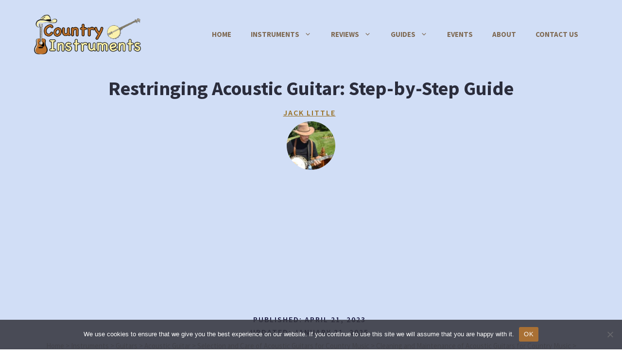

--- FILE ---
content_type: text/html; charset=utf-8
request_url: https://www.google.com/recaptcha/api2/aframe
body_size: 270
content:
<!DOCTYPE HTML><html><head><meta http-equiv="content-type" content="text/html; charset=UTF-8"></head><body><script nonce="3MS3OumVIKPuX7FVTOu0zQ">/** Anti-fraud and anti-abuse applications only. See google.com/recaptcha */ try{var clients={'sodar':'https://pagead2.googlesyndication.com/pagead/sodar?'};window.addEventListener("message",function(a){try{if(a.source===window.parent){var b=JSON.parse(a.data);var c=clients[b['id']];if(c){var d=document.createElement('img');d.src=c+b['params']+'&rc='+(localStorage.getItem("rc::a")?sessionStorage.getItem("rc::b"):"");window.document.body.appendChild(d);sessionStorage.setItem("rc::e",parseInt(sessionStorage.getItem("rc::e")||0)+1);localStorage.setItem("rc::h",'1768465120919');}}}catch(b){}});window.parent.postMessage("_grecaptcha_ready", "*");}catch(b){}</script></body></html>